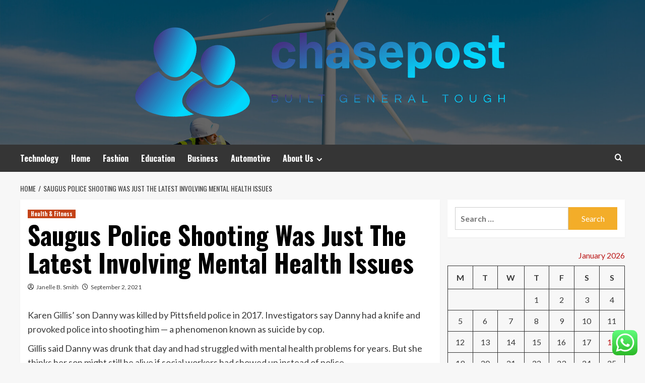

--- FILE ---
content_type: text/html; charset=UTF-8
request_url: https://chasepost.net/saugus-police-shooting-was-just-the-latest-involving-mental-health-issues.html
body_size: 20120
content:
<!doctype html>
<html lang="en-US">
<head>
    <meta charset="UTF-8">
    <meta name="viewport" content="width=device-width, initial-scale=1">
    <link rel="profile" href="https://gmpg.org/xfn/11">

    <title>Saugus Police Shooting Was Just The Latest Involving Mental Health Issues &#8211; chasepost</title>
<meta name='robots' content='max-image-preview:large' />
<link rel='preload' href='https://fonts.googleapis.com/css?family=Source%2BSans%2BPro%3A400%2C700%7CLato%3A400%2C700&#038;subset=latin&#038;display=swap' as='style' onload="this.onload=null;this.rel='stylesheet'" type='text/css' media='all' crossorigin='anonymous'>
<link rel='preconnect' href='https://fonts.googleapis.com' crossorigin='anonymous'>
<link rel='preconnect' href='https://fonts.gstatic.com' crossorigin='anonymous'>
<link rel='dns-prefetch' href='//fonts.googleapis.com' />
<link rel='preconnect' href='https://fonts.googleapis.com' />
<link rel='preconnect' href='https://fonts.gstatic.com' />
<link rel="alternate" type="application/rss+xml" title="chasepost &raquo; Feed" href="https://chasepost.net/feed" />
<link rel="alternate" type="application/rss+xml" title="chasepost &raquo; Comments Feed" href="https://chasepost.net/comments/feed" />
<link rel="alternate" title="oEmbed (JSON)" type="application/json+oembed" href="https://chasepost.net/wp-json/oembed/1.0/embed?url=https%3A%2F%2Fchasepost.net%2Fsaugus-police-shooting-was-just-the-latest-involving-mental-health-issues.html" />
<link rel="alternate" title="oEmbed (XML)" type="text/xml+oembed" href="https://chasepost.net/wp-json/oembed/1.0/embed?url=https%3A%2F%2Fchasepost.net%2Fsaugus-police-shooting-was-just-the-latest-involving-mental-health-issues.html&#038;format=xml" />
<style id='wp-img-auto-sizes-contain-inline-css' type='text/css'>
img:is([sizes=auto i],[sizes^="auto," i]){contain-intrinsic-size:3000px 1500px}
/*# sourceURL=wp-img-auto-sizes-contain-inline-css */
</style>

<link rel='stylesheet' id='ht_ctc_main_css-css' href='https://chasepost.net/wp-content/plugins/click-to-chat-for-whatsapp/new/inc/assets/css/main.css?ver=4.35' type='text/css' media='all' />
<style id='wp-emoji-styles-inline-css' type='text/css'>

	img.wp-smiley, img.emoji {
		display: inline !important;
		border: none !important;
		box-shadow: none !important;
		height: 1em !important;
		width: 1em !important;
		margin: 0 0.07em !important;
		vertical-align: -0.1em !important;
		background: none !important;
		padding: 0 !important;
	}
/*# sourceURL=wp-emoji-styles-inline-css */
</style>
<link rel='stylesheet' id='wp-block-library-css' href='https://chasepost.net/wp-includes/css/dist/block-library/style.min.css?ver=6.9' type='text/css' media='all' />
<style id='global-styles-inline-css' type='text/css'>
:root{--wp--preset--aspect-ratio--square: 1;--wp--preset--aspect-ratio--4-3: 4/3;--wp--preset--aspect-ratio--3-4: 3/4;--wp--preset--aspect-ratio--3-2: 3/2;--wp--preset--aspect-ratio--2-3: 2/3;--wp--preset--aspect-ratio--16-9: 16/9;--wp--preset--aspect-ratio--9-16: 9/16;--wp--preset--color--black: #000000;--wp--preset--color--cyan-bluish-gray: #abb8c3;--wp--preset--color--white: #ffffff;--wp--preset--color--pale-pink: #f78da7;--wp--preset--color--vivid-red: #cf2e2e;--wp--preset--color--luminous-vivid-orange: #ff6900;--wp--preset--color--luminous-vivid-amber: #fcb900;--wp--preset--color--light-green-cyan: #7bdcb5;--wp--preset--color--vivid-green-cyan: #00d084;--wp--preset--color--pale-cyan-blue: #8ed1fc;--wp--preset--color--vivid-cyan-blue: #0693e3;--wp--preset--color--vivid-purple: #9b51e0;--wp--preset--gradient--vivid-cyan-blue-to-vivid-purple: linear-gradient(135deg,rgb(6,147,227) 0%,rgb(155,81,224) 100%);--wp--preset--gradient--light-green-cyan-to-vivid-green-cyan: linear-gradient(135deg,rgb(122,220,180) 0%,rgb(0,208,130) 100%);--wp--preset--gradient--luminous-vivid-amber-to-luminous-vivid-orange: linear-gradient(135deg,rgb(252,185,0) 0%,rgb(255,105,0) 100%);--wp--preset--gradient--luminous-vivid-orange-to-vivid-red: linear-gradient(135deg,rgb(255,105,0) 0%,rgb(207,46,46) 100%);--wp--preset--gradient--very-light-gray-to-cyan-bluish-gray: linear-gradient(135deg,rgb(238,238,238) 0%,rgb(169,184,195) 100%);--wp--preset--gradient--cool-to-warm-spectrum: linear-gradient(135deg,rgb(74,234,220) 0%,rgb(151,120,209) 20%,rgb(207,42,186) 40%,rgb(238,44,130) 60%,rgb(251,105,98) 80%,rgb(254,248,76) 100%);--wp--preset--gradient--blush-light-purple: linear-gradient(135deg,rgb(255,206,236) 0%,rgb(152,150,240) 100%);--wp--preset--gradient--blush-bordeaux: linear-gradient(135deg,rgb(254,205,165) 0%,rgb(254,45,45) 50%,rgb(107,0,62) 100%);--wp--preset--gradient--luminous-dusk: linear-gradient(135deg,rgb(255,203,112) 0%,rgb(199,81,192) 50%,rgb(65,88,208) 100%);--wp--preset--gradient--pale-ocean: linear-gradient(135deg,rgb(255,245,203) 0%,rgb(182,227,212) 50%,rgb(51,167,181) 100%);--wp--preset--gradient--electric-grass: linear-gradient(135deg,rgb(202,248,128) 0%,rgb(113,206,126) 100%);--wp--preset--gradient--midnight: linear-gradient(135deg,rgb(2,3,129) 0%,rgb(40,116,252) 100%);--wp--preset--font-size--small: 13px;--wp--preset--font-size--medium: 20px;--wp--preset--font-size--large: 36px;--wp--preset--font-size--x-large: 42px;--wp--preset--spacing--20: 0.44rem;--wp--preset--spacing--30: 0.67rem;--wp--preset--spacing--40: 1rem;--wp--preset--spacing--50: 1.5rem;--wp--preset--spacing--60: 2.25rem;--wp--preset--spacing--70: 3.38rem;--wp--preset--spacing--80: 5.06rem;--wp--preset--shadow--natural: 6px 6px 9px rgba(0, 0, 0, 0.2);--wp--preset--shadow--deep: 12px 12px 50px rgba(0, 0, 0, 0.4);--wp--preset--shadow--sharp: 6px 6px 0px rgba(0, 0, 0, 0.2);--wp--preset--shadow--outlined: 6px 6px 0px -3px rgb(255, 255, 255), 6px 6px rgb(0, 0, 0);--wp--preset--shadow--crisp: 6px 6px 0px rgb(0, 0, 0);}:root { --wp--style--global--content-size: 800px;--wp--style--global--wide-size: 1200px; }:where(body) { margin: 0; }.wp-site-blocks > .alignleft { float: left; margin-right: 2em; }.wp-site-blocks > .alignright { float: right; margin-left: 2em; }.wp-site-blocks > .aligncenter { justify-content: center; margin-left: auto; margin-right: auto; }:where(.wp-site-blocks) > * { margin-block-start: 24px; margin-block-end: 0; }:where(.wp-site-blocks) > :first-child { margin-block-start: 0; }:where(.wp-site-blocks) > :last-child { margin-block-end: 0; }:root { --wp--style--block-gap: 24px; }:root :where(.is-layout-flow) > :first-child{margin-block-start: 0;}:root :where(.is-layout-flow) > :last-child{margin-block-end: 0;}:root :where(.is-layout-flow) > *{margin-block-start: 24px;margin-block-end: 0;}:root :where(.is-layout-constrained) > :first-child{margin-block-start: 0;}:root :where(.is-layout-constrained) > :last-child{margin-block-end: 0;}:root :where(.is-layout-constrained) > *{margin-block-start: 24px;margin-block-end: 0;}:root :where(.is-layout-flex){gap: 24px;}:root :where(.is-layout-grid){gap: 24px;}.is-layout-flow > .alignleft{float: left;margin-inline-start: 0;margin-inline-end: 2em;}.is-layout-flow > .alignright{float: right;margin-inline-start: 2em;margin-inline-end: 0;}.is-layout-flow > .aligncenter{margin-left: auto !important;margin-right: auto !important;}.is-layout-constrained > .alignleft{float: left;margin-inline-start: 0;margin-inline-end: 2em;}.is-layout-constrained > .alignright{float: right;margin-inline-start: 2em;margin-inline-end: 0;}.is-layout-constrained > .aligncenter{margin-left: auto !important;margin-right: auto !important;}.is-layout-constrained > :where(:not(.alignleft):not(.alignright):not(.alignfull)){max-width: var(--wp--style--global--content-size);margin-left: auto !important;margin-right: auto !important;}.is-layout-constrained > .alignwide{max-width: var(--wp--style--global--wide-size);}body .is-layout-flex{display: flex;}.is-layout-flex{flex-wrap: wrap;align-items: center;}.is-layout-flex > :is(*, div){margin: 0;}body .is-layout-grid{display: grid;}.is-layout-grid > :is(*, div){margin: 0;}body{padding-top: 0px;padding-right: 0px;padding-bottom: 0px;padding-left: 0px;}a:where(:not(.wp-element-button)){text-decoration: none;}:root :where(.wp-element-button, .wp-block-button__link){background-color: #32373c;border-radius: 0;border-width: 0;color: #fff;font-family: inherit;font-size: inherit;font-style: inherit;font-weight: inherit;letter-spacing: inherit;line-height: inherit;padding-top: calc(0.667em + 2px);padding-right: calc(1.333em + 2px);padding-bottom: calc(0.667em + 2px);padding-left: calc(1.333em + 2px);text-decoration: none;text-transform: inherit;}.has-black-color{color: var(--wp--preset--color--black) !important;}.has-cyan-bluish-gray-color{color: var(--wp--preset--color--cyan-bluish-gray) !important;}.has-white-color{color: var(--wp--preset--color--white) !important;}.has-pale-pink-color{color: var(--wp--preset--color--pale-pink) !important;}.has-vivid-red-color{color: var(--wp--preset--color--vivid-red) !important;}.has-luminous-vivid-orange-color{color: var(--wp--preset--color--luminous-vivid-orange) !important;}.has-luminous-vivid-amber-color{color: var(--wp--preset--color--luminous-vivid-amber) !important;}.has-light-green-cyan-color{color: var(--wp--preset--color--light-green-cyan) !important;}.has-vivid-green-cyan-color{color: var(--wp--preset--color--vivid-green-cyan) !important;}.has-pale-cyan-blue-color{color: var(--wp--preset--color--pale-cyan-blue) !important;}.has-vivid-cyan-blue-color{color: var(--wp--preset--color--vivid-cyan-blue) !important;}.has-vivid-purple-color{color: var(--wp--preset--color--vivid-purple) !important;}.has-black-background-color{background-color: var(--wp--preset--color--black) !important;}.has-cyan-bluish-gray-background-color{background-color: var(--wp--preset--color--cyan-bluish-gray) !important;}.has-white-background-color{background-color: var(--wp--preset--color--white) !important;}.has-pale-pink-background-color{background-color: var(--wp--preset--color--pale-pink) !important;}.has-vivid-red-background-color{background-color: var(--wp--preset--color--vivid-red) !important;}.has-luminous-vivid-orange-background-color{background-color: var(--wp--preset--color--luminous-vivid-orange) !important;}.has-luminous-vivid-amber-background-color{background-color: var(--wp--preset--color--luminous-vivid-amber) !important;}.has-light-green-cyan-background-color{background-color: var(--wp--preset--color--light-green-cyan) !important;}.has-vivid-green-cyan-background-color{background-color: var(--wp--preset--color--vivid-green-cyan) !important;}.has-pale-cyan-blue-background-color{background-color: var(--wp--preset--color--pale-cyan-blue) !important;}.has-vivid-cyan-blue-background-color{background-color: var(--wp--preset--color--vivid-cyan-blue) !important;}.has-vivid-purple-background-color{background-color: var(--wp--preset--color--vivid-purple) !important;}.has-black-border-color{border-color: var(--wp--preset--color--black) !important;}.has-cyan-bluish-gray-border-color{border-color: var(--wp--preset--color--cyan-bluish-gray) !important;}.has-white-border-color{border-color: var(--wp--preset--color--white) !important;}.has-pale-pink-border-color{border-color: var(--wp--preset--color--pale-pink) !important;}.has-vivid-red-border-color{border-color: var(--wp--preset--color--vivid-red) !important;}.has-luminous-vivid-orange-border-color{border-color: var(--wp--preset--color--luminous-vivid-orange) !important;}.has-luminous-vivid-amber-border-color{border-color: var(--wp--preset--color--luminous-vivid-amber) !important;}.has-light-green-cyan-border-color{border-color: var(--wp--preset--color--light-green-cyan) !important;}.has-vivid-green-cyan-border-color{border-color: var(--wp--preset--color--vivid-green-cyan) !important;}.has-pale-cyan-blue-border-color{border-color: var(--wp--preset--color--pale-cyan-blue) !important;}.has-vivid-cyan-blue-border-color{border-color: var(--wp--preset--color--vivid-cyan-blue) !important;}.has-vivid-purple-border-color{border-color: var(--wp--preset--color--vivid-purple) !important;}.has-vivid-cyan-blue-to-vivid-purple-gradient-background{background: var(--wp--preset--gradient--vivid-cyan-blue-to-vivid-purple) !important;}.has-light-green-cyan-to-vivid-green-cyan-gradient-background{background: var(--wp--preset--gradient--light-green-cyan-to-vivid-green-cyan) !important;}.has-luminous-vivid-amber-to-luminous-vivid-orange-gradient-background{background: var(--wp--preset--gradient--luminous-vivid-amber-to-luminous-vivid-orange) !important;}.has-luminous-vivid-orange-to-vivid-red-gradient-background{background: var(--wp--preset--gradient--luminous-vivid-orange-to-vivid-red) !important;}.has-very-light-gray-to-cyan-bluish-gray-gradient-background{background: var(--wp--preset--gradient--very-light-gray-to-cyan-bluish-gray) !important;}.has-cool-to-warm-spectrum-gradient-background{background: var(--wp--preset--gradient--cool-to-warm-spectrum) !important;}.has-blush-light-purple-gradient-background{background: var(--wp--preset--gradient--blush-light-purple) !important;}.has-blush-bordeaux-gradient-background{background: var(--wp--preset--gradient--blush-bordeaux) !important;}.has-luminous-dusk-gradient-background{background: var(--wp--preset--gradient--luminous-dusk) !important;}.has-pale-ocean-gradient-background{background: var(--wp--preset--gradient--pale-ocean) !important;}.has-electric-grass-gradient-background{background: var(--wp--preset--gradient--electric-grass) !important;}.has-midnight-gradient-background{background: var(--wp--preset--gradient--midnight) !important;}.has-small-font-size{font-size: var(--wp--preset--font-size--small) !important;}.has-medium-font-size{font-size: var(--wp--preset--font-size--medium) !important;}.has-large-font-size{font-size: var(--wp--preset--font-size--large) !important;}.has-x-large-font-size{font-size: var(--wp--preset--font-size--x-large) !important;}
/*# sourceURL=global-styles-inline-css */
</style>

<link rel='stylesheet' id='contact-form-7-css' href='https://chasepost.net/wp-content/plugins/contact-form-7/includes/css/styles.css?ver=6.1.4' type='text/css' media='all' />
<style id='contact-form-7-inline-css' type='text/css'>
.wpcf7 .wpcf7-recaptcha iframe {margin-bottom: 0;}.wpcf7 .wpcf7-recaptcha[data-align="center"] > div {margin: 0 auto;}.wpcf7 .wpcf7-recaptcha[data-align="right"] > div {margin: 0 0 0 auto;}
/*# sourceURL=contact-form-7-inline-css */
</style>
<link rel='stylesheet' id='ez-toc-css' href='https://chasepost.net/wp-content/plugins/easy-table-of-contents/assets/css/screen.min.css?ver=2.0.80' type='text/css' media='all' />
<style id='ez-toc-inline-css' type='text/css'>
div#ez-toc-container .ez-toc-title {font-size: 120%;}div#ez-toc-container .ez-toc-title {font-weight: 500;}div#ez-toc-container ul li , div#ez-toc-container ul li a {font-size: 95%;}div#ez-toc-container ul li , div#ez-toc-container ul li a {font-weight: 500;}div#ez-toc-container nav ul ul li {font-size: 90%;}.ez-toc-box-title {font-weight: bold; margin-bottom: 10px; text-align: center; text-transform: uppercase; letter-spacing: 1px; color: #666; padding-bottom: 5px;position:absolute;top:-4%;left:5%;background-color: inherit;transition: top 0.3s ease;}.ez-toc-box-title.toc-closed {top:-25%;}
.ez-toc-container-direction {direction: ltr;}.ez-toc-counter ul{counter-reset: item ;}.ez-toc-counter nav ul li a::before {content: counters(item, '.', decimal) '. ';display: inline-block;counter-increment: item;flex-grow: 0;flex-shrink: 0;margin-right: .2em; float: left; }.ez-toc-widget-direction {direction: ltr;}.ez-toc-widget-container ul{counter-reset: item ;}.ez-toc-widget-container nav ul li a::before {content: counters(item, '.', decimal) '. ';display: inline-block;counter-increment: item;flex-grow: 0;flex-shrink: 0;margin-right: .2em; float: left; }
/*# sourceURL=ez-toc-inline-css */
</style>
<link rel='stylesheet' id='hardnews-google-fonts-css' href='https://fonts.googleapis.com/css?family=Oswald:300,400,700' type='text/css' media='all' />
<link rel='stylesheet' id='bootstrap-css' href='https://chasepost.net/wp-content/themes/covernews/assets/bootstrap/css/bootstrap.min.css?ver=6.9' type='text/css' media='all' />
<link rel='stylesheet' id='covernews-style-css' href='https://chasepost.net/wp-content/themes/covernews/style.min.css?ver=2.0.3' type='text/css' media='all' />
<link rel='stylesheet' id='hardnews-css' href='https://chasepost.net/wp-content/themes/hardnews/style.css?ver=2.0.3' type='text/css' media='all' />
<link rel='stylesheet' id='covernews-google-fonts-css' href='https://fonts.googleapis.com/css?family=Source%2BSans%2BPro%3A400%2C700%7CLato%3A400%2C700&#038;subset=latin&#038;display=swap' type='text/css' media='all' />
<link rel='stylesheet' id='covernews-icons-css' href='https://chasepost.net/wp-content/themes/covernews/assets/icons/style.css?ver=6.9' type='text/css' media='all' />
<script type="text/javascript" src="https://chasepost.net/wp-includes/js/jquery/jquery.min.js?ver=3.7.1" id="jquery-core-js"></script>
<script type="text/javascript" src="https://chasepost.net/wp-includes/js/jquery/jquery-migrate.min.js?ver=3.4.1" id="jquery-migrate-js"></script>
<link rel="https://api.w.org/" href="https://chasepost.net/wp-json/" /><link rel="alternate" title="JSON" type="application/json" href="https://chasepost.net/wp-json/wp/v2/posts/5771" /><link rel="EditURI" type="application/rsd+xml" title="RSD" href="https://chasepost.net/xmlrpc.php?rsd" />
<meta name="generator" content="WordPress 6.9" />
<link rel="canonical" href="https://chasepost.net/saugus-police-shooting-was-just-the-latest-involving-mental-health-issues.html" />
<link rel='shortlink' href='https://chasepost.net/?p=5771' />
<!-- FIFU:meta:begin:image -->
<meta property="og:image" content="http://d279m997dpfwgl.cloudfront.net/wp/2021/08/saugus7-1000x667.jpg" />
<!-- FIFU:meta:end:image --><!-- FIFU:meta:begin:twitter -->
<meta name="twitter:card" content="summary_large_image" />
<meta name="twitter:title" content="Saugus Police Shooting Was Just The Latest Involving Mental Health Issues" />
<meta name="twitter:description" content="" />
<meta name="twitter:image" content="http://d279m997dpfwgl.cloudfront.net/wp/2021/08/saugus7-1000x667.jpg" />
<!-- FIFU:meta:end:twitter --><!-- HFCM by 99 Robots - Snippet # 7: Google Console -->
<meta name="google-site-verification" content="1tVB3fwQGD4-5CjopyTUhX9jW63oGfX3NhjN53yL7tg" />
<!-- /end HFCM by 99 Robots -->
<link rel="preload" href="https://chasepost.net/wp-content/uploads/2025/09/cropped-header-AG-2025.jpg" as="image">        <style type="text/css">
                        .site-title,
            .site-description {
                position: absolute;
                clip: rect(1px, 1px, 1px, 1px);
                display: none;
            }

                    .elementor-template-full-width .elementor-section.elementor-section-full_width > .elementor-container,
        .elementor-template-full-width .elementor-section.elementor-section-boxed > .elementor-container{
            max-width: 1200px;
        }
        @media (min-width: 1600px){
            .elementor-template-full-width .elementor-section.elementor-section-full_width > .elementor-container,
            .elementor-template-full-width .elementor-section.elementor-section-boxed > .elementor-container{
                max-width: 1600px;
            }
        }
        
        .align-content-left .elementor-section-stretched,
        .align-content-right .elementor-section-stretched {
            max-width: 100%;
            left: 0 !important;
        }


        </style>
        <link rel="icon" href="https://chasepost.net/wp-content/uploads/2025/06/cropped-cover-scaled-1-32x32.png" sizes="32x32" />
<link rel="icon" href="https://chasepost.net/wp-content/uploads/2025/06/cropped-cover-scaled-1-192x192.png" sizes="192x192" />
<link rel="apple-touch-icon" href="https://chasepost.net/wp-content/uploads/2025/06/cropped-cover-scaled-1-180x180.png" />
<meta name="msapplication-TileImage" content="https://chasepost.net/wp-content/uploads/2025/06/cropped-cover-scaled-1-270x270.png" />

<!-- FIFU:jsonld:begin -->
<script type="application/ld+json">{"@context":"https://schema.org","@type":"BlogPosting","headline":"Saugus Police Shooting Was Just The Latest Involving Mental Health Issues","url":"https://chasepost.net/saugus-police-shooting-was-just-the-latest-involving-mental-health-issues.html","mainEntityOfPage":"https://chasepost.net/saugus-police-shooting-was-just-the-latest-involving-mental-health-issues.html","image":[{"@type":"ImageObject","url":"http://d279m997dpfwgl.cloudfront.net/wp/2021/08/saugus7-1000x667.jpg"},{"@type":"ImageObject","url":"http://d279m997dpfwgl.cloudfront.net/wp/2021/08/saugus7-1000x667.jpg"}],"datePublished":"2021-09-02T14:59:48+00:00","dateModified":"2021-09-02T14:59:48+00:00","author":{"@type":"Person","name":"Janelle B. Smith","url":"https://chasepost.net/author/janelle-b-smith"}}</script>
<!-- FIFU:jsonld:end -->
<link rel="preload" as="image" href="https://img.freepik.com/free-photo/close-up-hands-sewing-with-machine_23-2148754138.jpg?semt=ais_hybrid&#038;w=740&#038;q=80"><link rel="preload" as="image" href="https://images.squarespace-cdn.com/content/v1/60d22cb1484da106bafa0fea/a0b89083-c69d-40d3-ae3a-7db925e1a0b7/AIA_revit_academy_event_photo.jpg"><link rel="preload" as="image" href="https://chasepost.net/wp-content/uploads/2025/09/Discover-Dive-Bomb-Industries-Where-Quality-Meets-Performance-in-Outdoor-Gear.jpg"><link rel="preload" as="image" href="https://lh7-rt.googleusercontent.com/docsz/AD_4nXfVWw2pK3ggNpaRonSGv3sr12tK_iqrRze7e7Wqojvy6OfRYmu9QIvK0cpPI6_be79c_NWwxClH4tMWC6LKd2ZR1VZ5qLnXhtDRFeTYRbuOtO5ARY9sxnDmEk7y1tfQB6pSqLK3rjygMr4ZBpsJ9A?key=7IMUtxxpHKLnBJdk2-y18A"><link rel="preload" as="image" href="https://cdn.thewirecutter.com/wp-content/media/2025/05/BEST-FACIAL-CLEANSERS-2048px-7426-2x1-1.jpg?width=2048&#038;quality=75&#038;crop=2:1&#038;auto=webp"></head>






<body class="wp-singular post-template-default single single-post postid-5771 single-format-standard wp-custom-logo wp-embed-responsive wp-theme-covernews wp-child-theme-hardnews default-content-layout archive-layout-grid scrollup-sticky-header aft-sticky-header aft-sticky-sidebar default aft-container-default aft-main-banner-slider-editors-picks-trending single-content-mode-default header-image-default align-content-left aft-and">


<div id="page" class="site">
    <a class="skip-link screen-reader-text" href="#content">Skip to content</a>

<div class="header-layout-3">
<header id="masthead" class="site-header">
        <div class="masthead-banner data-bg" data-background="https://chasepost.net/wp-content/uploads/2025/09/cropped-header-AG-2025.jpg">
        <div class="container">
            <div class="row">
                <div class="col-md-12">
                    <div class="site-branding">
                        <a href="https://chasepost.net/" class="custom-logo-link" rel="home"><img width="748" height="196" src="https://chasepost.net/wp-content/uploads/2025/06/cropped-default.png" class="custom-logo" alt="chasepost" decoding="async" fetchpriority="high" srcset="https://chasepost.net/wp-content/uploads/2025/06/cropped-default.png 748w, https://chasepost.net/wp-content/uploads/2025/06/cropped-default-300x79.png 300w" sizes="(max-width: 748px) 100vw, 748px" loading="lazy" /></a>                            <p class="site-title font-family-1">
                                <a href="https://chasepost.net/"
                                   rel="home">chasepost</a>
                            </p>
                        
                                                    <p class="site-description">Built General Tough</p>
                                            </div>
                </div>
                <div class="col-md-12">
                                    </div>
            </div>
        </div>
    </div>
    <nav id="site-navigation" class="main-navigation">
        <div class="container">
            <div class="row">
                <div class="kol-12">
                    <div class="navigation-container">



                        <span class="toggle-menu" aria-controls="primary-menu" aria-expanded="false">
                                <span class="screen-reader-text">Primary Menu</span>
                                 <i class="ham"></i>
                        </span>
                        <span class="af-mobile-site-title-wrap">
                            <a href="https://chasepost.net/" class="custom-logo-link" rel="home"><img width="748" height="196" src="https://chasepost.net/wp-content/uploads/2025/06/cropped-default.png" class="custom-logo" alt="chasepost" decoding="async" srcset="https://chasepost.net/wp-content/uploads/2025/06/cropped-default.png 748w, https://chasepost.net/wp-content/uploads/2025/06/cropped-default-300x79.png 300w" sizes="(max-width: 748px) 100vw, 748px" loading="lazy" /></a>                            <p class="site-title font-family-1">
                                <a href="https://chasepost.net/"
                                   rel="home">chasepost</a>
                            </p>
                        </span>
                        <div class="menu main-menu"><ul id="primary-menu" class="menu"><li id="menu-item-7753" class="menu-item menu-item-type-taxonomy menu-item-object-category menu-item-7753"><a href="https://chasepost.net/category/computer-technology">Technology</a></li>
<li id="menu-item-7758" class="menu-item menu-item-type-taxonomy menu-item-object-category menu-item-7758"><a href="https://chasepost.net/category/home-improvement">Home</a></li>
<li id="menu-item-7754" class="menu-item menu-item-type-taxonomy menu-item-object-category menu-item-7754"><a href="https://chasepost.net/category/fashion-shopping">Fashion</a></li>
<li id="menu-item-7761" class="menu-item menu-item-type-taxonomy menu-item-object-category menu-item-7761"><a href="https://chasepost.net/category/science-education">Education</a></li>
<li id="menu-item-7751" class="menu-item menu-item-type-taxonomy menu-item-object-category menu-item-7751"><a href="https://chasepost.net/category/business-finance">Business</a></li>
<li id="menu-item-7752" class="menu-item menu-item-type-taxonomy menu-item-object-category menu-item-7752"><a href="https://chasepost.net/category/car-automotive">Automotive</a></li>
<li id="menu-item-7763" class="menu-item menu-item-type-post_type menu-item-object-page menu-item-has-children menu-item-7763"><a href="https://chasepost.net/about-us">About Us</a>
<ul class="sub-menu">
	<li id="menu-item-7764" class="menu-item menu-item-type-post_type menu-item-object-page menu-item-7764"><a href="https://chasepost.net/advertise-here">Advertise Here</a></li>
	<li id="menu-item-7765" class="menu-item menu-item-type-post_type menu-item-object-page menu-item-7765"><a href="https://chasepost.net/contact-us">Contact Us</a></li>
	<li id="menu-item-7766" class="menu-item menu-item-type-post_type menu-item-object-page menu-item-7766"><a href="https://chasepost.net/privacy-policy">Privacy Policy</a></li>
	<li id="menu-item-7767" class="menu-item menu-item-type-post_type menu-item-object-page menu-item-7767"><a href="https://chasepost.net/sitemap">Sitemap</a></li>
</ul>
</li>
</ul></div>
                        <div class="cart-search">

                            <div class="af-search-wrap">
                                <div class="search-overlay">
                                    <a href="#" title="Search" class="search-icon">
                                        <i class="fa fa-search"></i>
                                    </a>
                                    <div class="af-search-form">
                                        <form role="search" method="get" class="search-form" action="https://chasepost.net/">
				<label>
					<span class="screen-reader-text">Search for:</span>
					<input type="search" class="search-field" placeholder="Search &hellip;" value="" name="s" />
				</label>
				<input type="submit" class="search-submit" value="Search" />
			</form>                                    </div>
                                </div>
                            </div>
                        </div>


                    </div>
                </div>
            </div>
        </div>
    </nav>
</header>


</div>



    <div id="content" class="container">
    <div class="em-breadcrumbs font-family-1 covernews-breadcrumbs">
      <div class="row">
        <div role="navigation" aria-label="Breadcrumbs" class="breadcrumb-trail breadcrumbs" itemprop="breadcrumb"><ul class="trail-items" itemscope itemtype="http://schema.org/BreadcrumbList"><meta name="numberOfItems" content="2" /><meta name="itemListOrder" content="Ascending" /><li itemprop="itemListElement" itemscope itemtype="http://schema.org/ListItem" class="trail-item trail-begin"><a href="https://chasepost.net" rel="home" itemprop="item"><span itemprop="name">Home</span></a><meta itemprop="position" content="1" /></li><li itemprop="itemListElement" itemscope itemtype="http://schema.org/ListItem" class="trail-item trail-end"><a href="https://chasepost.net/saugus-police-shooting-was-just-the-latest-involving-mental-health-issues.html" itemprop="item"><span itemprop="name">Saugus Police Shooting Was Just The Latest Involving Mental Health Issues</span></a><meta itemprop="position" content="2" /></li></ul></div>      </div>
    </div>
        <div class="section-block-upper row">
                <div id="primary" class="content-area">
                    <main id="main" class="site-main">

                                                    <article id="post-5771" class="af-single-article post-5771 post type-post status-publish format-standard has-post-thumbnail hentry category-health-fitness tag-health tag-involving tag-issues tag-latest tag-mental tag-police tag-saugus tag-shooting">
                                <div class="entry-content-wrap">
                                    <header class="entry-header">

    <div class="header-details-wrapper">
        <div class="entry-header-details">
                            <div class="figure-categories figure-categories-bg">
                                        <ul class="cat-links"><li class="meta-category">
                             <a class="covernews-categories category-color-1"
                            href="https://chasepost.net/category/health-fitness" 
                            aria-label="View all posts in Health &amp; Fitness"> 
                                 Health &amp; Fitness
                             </a>
                        </li></ul>                </div>
                        <h1 class="entry-title">Saugus Police Shooting Was Just The Latest Involving Mental Health Issues</h1>
            
                
    <span class="author-links">

      
        <span class="item-metadata posts-author">
          <i class="far fa-user-circle"></i>
                          <a href="https://chasepost.net/author/janelle-b-smith">
                    Janelle B. Smith                </a>
               </span>
                    <span class="item-metadata posts-date">
          <i class="far fa-clock"></i>
          <a href="https://chasepost.net/2021/09">
            September 2, 2021          </a>
        </span>
                </span>
                

                    </div>
    </div>

        <div class="aft-post-thumbnail-wrapper">    
                    <div class="post-thumbnail full-width-image">
                                    </div>
            
                </div>
    </header><!-- .entry-header -->                                    

    <div class="entry-content">
        <div id="">
<p class="" data-reactid="260">Karen Gillis’ son Danny was killed by Pittsfield police in 2017. Investigators say Danny had a knife and <a rel="nofollow noopener" target="_blank" href="https://www.berkshireeagle.com/archives/fatal-police-shooting-likely-suicide-by-cop-probe-finds/article_4c81ca1b-a2f5-5627-b799-58bfbd482f7b.html">provoked police</a> into shooting him⁠ — a phenomenon known as suicide by cop.</p>
<p class="" data-reactid="261">Gillis said Danny was drunk that day and had struggled with mental health problems for years. But she thinks her son might still be alive if social workers had showed up instead of police.</p>
<p class="indent-medium" data-reactid="262">&#8220;Call in the crisis team before the cops,&#8221; she said. &#8220;Have someone talk to you before a cop comes in. Because in my opinion, they automatically got their hands on that gun.&#8221;</p>
<p class="" data-reactid="263">More than 1,400 people with a mental health condition have been killed in a police shooting across the country since 2015, according to the <a rel="nofollow noopener" target="_blank" href="https://www.washingtonpost.com/graphics/investigations/police-shootings-database/">Washington Post</a>, which has compiled a database of police shootings. That&#8217;s despite efforts by police departments across the country to better deal with mental health calls.</p>
<p class="" data-reactid="264">In Massachusetts, Stephanie Gerardi is the latest victim. Saugus police shot and killed the 38-year-old mother a week ago, after her family called for help because she was suffering a mental health crisis.</p>
<p class="" data-reactid="265">Timothy Burton, a former police chief who now works for the National Alliance on Mental Illness in Massachusetts, said there will always be situations that end tragically.</p>
<p class="indent-medium" data-reactid="266">&#8220;Certainly we could do a better job at preparing for the response to these scenes so that we enhance the chances of an outcome being peaceful and no one be hurt,&#8221; he said.</p>
<p class="" data-reactid="267">Many departments are trying to make changes. Police chiefs have put most of their efforts into better training, so officers can learn to spot signs of mental illness and try to calm someone down before the situation becomes violent. Last year alone, 125 communities in Massachusetts trained officers in crisis intervention and mental health.</p>
<p class="" data-reactid="268">And dozens of departments have also hired social workers to respond to calls with police or follow up afterward to make sure people get treatment. That includes Pittsfield, where Gillis died.</p>
<p class="indent-medium" data-reactid="269">&#8220;That&#8217;s growing every day because the awareness of the effectiveness of these models is becoming known,&#8221; Burton said.</p>
<p class="" data-reactid="270">Advocates have also proposed legislation to revamp the way 911 calls are handled statewide to send more mental health clinicians along with police and fire response.</p>
<p class="" data-reactid="271">The Boston Police Department recently <a rel="nofollow noopener" target="_blank" href="https://www.bostonglobe.com/2021/07/20/metro/boston-police-emphasize-de-escalation-disengagement-mental-health-calls/">changed its policy</a> for handling situations with people in crisis to emphasize de-escalation. And Boston acting Mayor Kim Janey just announced a pilot program to send paramedics and mental health workers to some calls instead of police</p>
<p class="indent-medium" data-reactid="272">&#8220;These investments will help connect residents and their families with the care they need,&#8221; she said at a press conference announcing the pilot. &#8220;They will also help us send officers to where they are needed most.&#8221;</p>
<p class="" data-reactid="273">But even when mental health workers are present, things can still end badly. Michael Conlon, 28, was killed by Newton police in January after police say he threatened a store owner with a knife and then tried to attack officers.</p>
<p class="" data-reactid="274">A mental health clinician was on scene, but never made it to Conlon because police said it was too dangerous.</p>
<p class="" data-reactid="275">Some mental health workers say more needs to be done to help people before the situation becomes so desperate that police must be brought in. By the time someone calls 911, it might be too late.</p>
<p class="indent-medium" data-reactid="276">&#8220;It&#8217;s frustrating for me because the police are like the service provider of last resort,&#8221; said Annabel Lane, a social worker embedded with the Brookline police. &#8220;Whether it&#8217;s me or a police officer, there&#8217;s only so much that you can do in the one moment of crisis. You&#8217;re not going to resolve all of the complicated underlying issues that led to that crisis.&#8221;</p>
</div>
<div id="">
<p class="" data-reactid="286">Police commanders, like Brookline police Deputy Superintendent Jennifer Paster, said they wish they didn’t get these kinds of calls. But Pastor said crisis training can help.</p>
<p class="" data-reactid="287">She recalled a situation last year, when a pregnant woman with a knife called 911 to say she wanted to end her life.</p>
<p class="indent-medium" data-reactid="288">&#8220;Our officer recognized the name right away, responded across town and was able to get her to put the knife down and to go to an emergency room,&#8221; she said.</p>
<p class="" data-reactid="289">Ultimately, Paster said people like that woman need better long term care.</p>
<p class="indent-medium" data-reactid="290">&#8220;I hope that social workers and mental health providers can put us out of business,&#8221; she said. &#8220;Because it&#8217;s just such heartbreaking work to see somebody in crisis. Nobody wants to see us.&#8221;</p>
<p class="" data-reactid="291">Until that problem gets solved, police will keep getting these calls. And all too often, some will end in another deadly shooting.</p>
</div>
                    <div class="post-item-metadata entry-meta">
                            </div>
               
        
	<nav class="navigation post-navigation" aria-label="Post navigation">
		<h2 class="screen-reader-text">Post navigation</h2>
		<div class="nav-links"><div class="nav-previous"><a href="https://chasepost.net/cashing-in-on-home-improvements-news-sports-jobs.html" rel="prev">Previous: <span class="em-post-navigation nav-title">Cashing in on home improvements | News, Sports, Jobs</span></a></div><div class="nav-next"><a href="https://chasepost.net/aggarwal-farm-to-computer-what-cornell-computer-science-can-do-for-ithaca-agriculture.html" rel="next">Next: <span class="em-post-navigation nav-title">AGGARWAL | Farm to Computer: What Cornell Computer Science Can Do for Ithaca Agriculture</span></a></div></div>
	</nav>            </div><!-- .entry-content -->


                                </div>
                                
<div class="promotionspace enable-promotionspace">
  <div class="em-reated-posts  col-ten">
    <div class="row">
                <h3 class="related-title">
            More Stories          </h3>
                <div class="row">
                      <div class="col-sm-4 latest-posts-grid" data-mh="latest-posts-grid">
              <div class="spotlight-post">
                <figure class="categorised-article inside-img">
                  <div class="categorised-article-wrapper">
                    <div class="data-bg-hover data-bg-categorised read-bg-img">
                      <a href="https://chasepost.net/how-can-i-get-better-at-using-google-search-search-engines.html"
                        aria-label="How can I get better at using Google search? | Search engines">
                                              </a>
                    </div>
                  </div>
                                    <div class="figure-categories figure-categories-bg">

                    <ul class="cat-links"><li class="meta-category">
                             <a class="covernews-categories category-color-1"
                            href="https://chasepost.net/category/health-fitness" 
                            aria-label="View all posts in Health &amp; Fitness"> 
                                 Health &amp; Fitness
                             </a>
                        </li></ul>                  </div>
                </figure>

                <figcaption>

                  <h3 class="article-title article-title-1">
                    <a href="https://chasepost.net/how-can-i-get-better-at-using-google-search-search-engines.html">
                      How can I get better at using Google search? | Search engines                    </a>
                  </h3>
                  <div class="grid-item-metadata">
                    
    <span class="author-links">

      
        <span class="item-metadata posts-author">
          <i class="far fa-user-circle"></i>
                          <a href="https://chasepost.net/author/janelle-b-smith">
                    Janelle B. Smith                </a>
               </span>
                    <span class="item-metadata posts-date">
          <i class="far fa-clock"></i>
          <a href="https://chasepost.net/2022/05">
            May 22, 2022          </a>
        </span>
                </span>
                  </div>
                </figcaption>
              </div>
            </div>
                      <div class="col-sm-4 latest-posts-grid" data-mh="latest-posts-grid">
              <div class="spotlight-post">
                <figure class="categorised-article inside-img">
                  <div class="categorised-article-wrapper">
                    <div class="data-bg-hover data-bg-categorised read-bg-img">
                      <a href="https://chasepost.net/2022-search-advertising-benchmarks-by-industry-new.html"
                        aria-label="2022 Search Advertising Benchmarks by Industry (New!)">
                                              </a>
                    </div>
                  </div>
                                    <div class="figure-categories figure-categories-bg">

                    <ul class="cat-links"><li class="meta-category">
                             <a class="covernews-categories category-color-1"
                            href="https://chasepost.net/category/health-fitness" 
                            aria-label="View all posts in Health &amp; Fitness"> 
                                 Health &amp; Fitness
                             </a>
                        </li></ul>                  </div>
                </figure>

                <figcaption>

                  <h3 class="article-title article-title-1">
                    <a href="https://chasepost.net/2022-search-advertising-benchmarks-by-industry-new.html">
                      2022 Search Advertising Benchmarks by Industry (New!)                    </a>
                  </h3>
                  <div class="grid-item-metadata">
                    
    <span class="author-links">

      
        <span class="item-metadata posts-author">
          <i class="far fa-user-circle"></i>
                          <a href="https://chasepost.net/author/janelle-b-smith">
                    Janelle B. Smith                </a>
               </span>
                    <span class="item-metadata posts-date">
          <i class="far fa-clock"></i>
          <a href="https://chasepost.net/2022/05">
            May 20, 2022          </a>
        </span>
                </span>
                  </div>
                </figcaption>
              </div>
            </div>
                      <div class="col-sm-4 latest-posts-grid" data-mh="latest-posts-grid">
              <div class="spotlight-post">
                <figure class="categorised-article inside-img">
                  <div class="categorised-article-wrapper">
                    <div class="data-bg-hover data-bg-categorised read-bg-img">
                      <a href="https://chasepost.net/watch-webcams-in-texas-louisiana-offer-views-of-laura.html"
                        aria-label="WATCH: Webcams in Texas, Louisiana offer views of Laura">
                                              </a>
                    </div>
                  </div>
                                    <div class="figure-categories figure-categories-bg">

                    <ul class="cat-links"><li class="meta-category">
                             <a class="covernews-categories category-color-1"
                            href="https://chasepost.net/category/health-fitness" 
                            aria-label="View all posts in Health &amp; Fitness"> 
                                 Health &amp; Fitness
                             </a>
                        </li></ul>                  </div>
                </figure>

                <figcaption>

                  <h3 class="article-title article-title-1">
                    <a href="https://chasepost.net/watch-webcams-in-texas-louisiana-offer-views-of-laura.html">
                      WATCH: Webcams in Texas, Louisiana offer views of Laura                    </a>
                  </h3>
                  <div class="grid-item-metadata">
                    
    <span class="author-links">

      
        <span class="item-metadata posts-author">
          <i class="far fa-user-circle"></i>
                          <a href="https://chasepost.net/author/janelle-b-smith">
                    Janelle B. Smith                </a>
               </span>
                    <span class="item-metadata posts-date">
          <i class="far fa-clock"></i>
          <a href="https://chasepost.net/2022/05">
            May 8, 2022          </a>
        </span>
                </span>
                  </div>
                </figcaption>
              </div>
            </div>
                  </div>
      
    </div>
  </div>
</div>
                                                            </article>
                        
                    </main><!-- #main -->
                </div><!-- #primary -->
                                <aside id="secondary" class="widget-area sidebar-sticky-top">
	<div id="search-3" class="widget covernews-widget widget_search"><form role="search" method="get" class="search-form" action="https://chasepost.net/">
				<label>
					<span class="screen-reader-text">Search for:</span>
					<input type="search" class="search-field" placeholder="Search &hellip;" value="" name="s" />
				</label>
				<input type="submit" class="search-submit" value="Search" />
			</form></div><div id="calendar-3" class="widget covernews-widget widget_calendar"><div id="calendar_wrap" class="calendar_wrap"><table id="wp-calendar" class="wp-calendar-table">
	<caption>January 2026</caption>
	<thead>
	<tr>
		<th scope="col" aria-label="Monday">M</th>
		<th scope="col" aria-label="Tuesday">T</th>
		<th scope="col" aria-label="Wednesday">W</th>
		<th scope="col" aria-label="Thursday">T</th>
		<th scope="col" aria-label="Friday">F</th>
		<th scope="col" aria-label="Saturday">S</th>
		<th scope="col" aria-label="Sunday">S</th>
	</tr>
	</thead>
	<tbody>
	<tr>
		<td colspan="3" class="pad">&nbsp;</td><td>1</td><td>2</td><td>3</td><td>4</td>
	</tr>
	<tr>
		<td>5</td><td>6</td><td>7</td><td>8</td><td>9</td><td>10</td><td>11</td>
	</tr>
	<tr>
		<td>12</td><td>13</td><td>14</td><td>15</td><td>16</td><td>17</td><td id="today">18</td>
	</tr>
	<tr>
		<td>19</td><td>20</td><td>21</td><td>22</td><td>23</td><td>24</td><td>25</td>
	</tr>
	<tr>
		<td>26</td><td>27</td><td>28</td><td>29</td><td>30</td><td>31</td>
		<td class="pad" colspan="1">&nbsp;</td>
	</tr>
	</tbody>
	</table><nav aria-label="Previous and next months" class="wp-calendar-nav">
		<span class="wp-calendar-nav-prev"><a href="https://chasepost.net/2025/10">&laquo; Oct</a></span>
		<span class="pad">&nbsp;</span>
		<span class="wp-calendar-nav-next">&nbsp;</span>
	</nav></div></div><div id="archives-3" class="widget covernews-widget widget_archive"><h2 class="widget-title widget-title-1"><span>Archives</span></h2>
			<ul>
					<li><a href='https://chasepost.net/2025/10'>October 2025</a></li>
	<li><a href='https://chasepost.net/2025/09'>September 2025</a></li>
	<li><a href='https://chasepost.net/2025/08'>August 2025</a></li>
	<li><a href='https://chasepost.net/2025/06'>June 2025</a></li>
	<li><a href='https://chasepost.net/2025/04'>April 2025</a></li>
	<li><a href='https://chasepost.net/2025/02'>February 2025</a></li>
	<li><a href='https://chasepost.net/2024/11'>November 2024</a></li>
	<li><a href='https://chasepost.net/2024/10'>October 2024</a></li>
	<li><a href='https://chasepost.net/2024/09'>September 2024</a></li>
	<li><a href='https://chasepost.net/2024/08'>August 2024</a></li>
	<li><a href='https://chasepost.net/2024/07'>July 2024</a></li>
	<li><a href='https://chasepost.net/2024/06'>June 2024</a></li>
	<li><a href='https://chasepost.net/2024/05'>May 2024</a></li>
	<li><a href='https://chasepost.net/2024/04'>April 2024</a></li>
	<li><a href='https://chasepost.net/2024/03'>March 2024</a></li>
	<li><a href='https://chasepost.net/2024/02'>February 2024</a></li>
	<li><a href='https://chasepost.net/2024/01'>January 2024</a></li>
	<li><a href='https://chasepost.net/2023/12'>December 2023</a></li>
	<li><a href='https://chasepost.net/2023/11'>November 2023</a></li>
	<li><a href='https://chasepost.net/2023/10'>October 2023</a></li>
	<li><a href='https://chasepost.net/2023/09'>September 2023</a></li>
	<li><a href='https://chasepost.net/2023/08'>August 2023</a></li>
	<li><a href='https://chasepost.net/2023/07'>July 2023</a></li>
	<li><a href='https://chasepost.net/2023/06'>June 2023</a></li>
	<li><a href='https://chasepost.net/2023/05'>May 2023</a></li>
	<li><a href='https://chasepost.net/2023/04'>April 2023</a></li>
	<li><a href='https://chasepost.net/2023/03'>March 2023</a></li>
	<li><a href='https://chasepost.net/2023/02'>February 2023</a></li>
	<li><a href='https://chasepost.net/2023/01'>January 2023</a></li>
	<li><a href='https://chasepost.net/2022/12'>December 2022</a></li>
	<li><a href='https://chasepost.net/2022/11'>November 2022</a></li>
	<li><a href='https://chasepost.net/2022/10'>October 2022</a></li>
	<li><a href='https://chasepost.net/2022/09'>September 2022</a></li>
	<li><a href='https://chasepost.net/2022/08'>August 2022</a></li>
	<li><a href='https://chasepost.net/2022/07'>July 2022</a></li>
	<li><a href='https://chasepost.net/2022/06'>June 2022</a></li>
	<li><a href='https://chasepost.net/2022/05'>May 2022</a></li>
	<li><a href='https://chasepost.net/2022/04'>April 2022</a></li>
	<li><a href='https://chasepost.net/2022/03'>March 2022</a></li>
	<li><a href='https://chasepost.net/2022/02'>February 2022</a></li>
	<li><a href='https://chasepost.net/2022/01'>January 2022</a></li>
	<li><a href='https://chasepost.net/2021/12'>December 2021</a></li>
	<li><a href='https://chasepost.net/2021/10'>October 2021</a></li>
	<li><a href='https://chasepost.net/2021/09'>September 2021</a></li>
	<li><a href='https://chasepost.net/2021/08'>August 2021</a></li>
	<li><a href='https://chasepost.net/2021/07'>July 2021</a></li>
	<li><a href='https://chasepost.net/2021/06'>June 2021</a></li>
	<li><a href='https://chasepost.net/2021/05'>May 2021</a></li>
	<li><a href='https://chasepost.net/2021/04'>April 2021</a></li>
	<li><a href='https://chasepost.net/2021/03'>March 2021</a></li>
	<li><a href='https://chasepost.net/2021/02'>February 2021</a></li>
	<li><a href='https://chasepost.net/2021/01'>January 2021</a></li>
	<li><a href='https://chasepost.net/2020/12'>December 2020</a></li>
	<li><a href='https://chasepost.net/2020/11'>November 2020</a></li>
	<li><a href='https://chasepost.net/2020/10'>October 2020</a></li>
	<li><a href='https://chasepost.net/2020/09'>September 2020</a></li>
	<li><a href='https://chasepost.net/2020/08'>August 2020</a></li>
	<li><a href='https://chasepost.net/2018/11'>November 2018</a></li>
	<li><a href='https://chasepost.net/2018/10'>October 2018</a></li>
	<li><a href='https://chasepost.net/2016/12'>December 2016</a></li>
			</ul>

			</div><div id="categories-2" class="widget covernews-widget widget_categories"><h2 class="widget-title widget-title-1"><span>Categories</span></h2>
			<ul>
					<li class="cat-item cat-item-8066"><a href="https://chasepost.net/category/beauty">Beauty</a>
</li>
	<li class="cat-item cat-item-2"><a href="https://chasepost.net/category/business-finance">Business &amp; Finance</a>
</li>
	<li class="cat-item cat-item-9"><a href="https://chasepost.net/category/car-automotive">Car &amp; Automotive</a>
</li>
	<li class="cat-item cat-item-17"><a href="https://chasepost.net/category/computer-technology">Computer &amp; Technology</a>
</li>
	<li class="cat-item cat-item-1"><a href="https://chasepost.net/category/fashion-shopping">Fashion &amp; Shopping</a>
</li>
	<li class="cat-item cat-item-69"><a href="https://chasepost.net/category/food-cooking">Food &amp; Cooking</a>
</li>
	<li class="cat-item cat-item-1724"><a href="https://chasepost.net/category/general">General</a>
</li>
	<li class="cat-item cat-item-8064"><a href="https://chasepost.net/category/health">Health</a>
</li>
	<li class="cat-item cat-item-161"><a href="https://chasepost.net/category/health-fitness">Health &amp; Fitness</a>
</li>
	<li class="cat-item cat-item-30"><a href="https://chasepost.net/category/home-improvement">Home &amp; Improvement</a>
</li>
	<li class="cat-item cat-item-40"><a href="https://chasepost.net/category/latest-news-place">Latest News Place</a>
</li>
	<li class="cat-item cat-item-314"><a href="https://chasepost.net/category/law-legal">Law &amp; Legal</a>
</li>
	<li class="cat-item cat-item-258"><a href="https://chasepost.net/category/science-education">Science &amp; Education</a>
</li>
	<li class="cat-item cat-item-151"><a href="https://chasepost.net/category/travel-leisure">Travel &amp; Leisure</a>
</li>
			</ul>

			</div>
		<div id="recent-posts-3" class="widget covernews-widget widget_recent_entries">
		<h2 class="widget-title widget-title-1"><span>Recent Posts</span></h2>
		<ul>
											<li>
					<a href="https://chasepost.net/excellence-woven-in-every-thread-the-story-of-ol-garments.html">Excellence Woven in Every Thread: The Story of OL Garments</a>
									</li>
											<li>
					<a href="https://chasepost.net/a-professionals-guide-to-the-top-online-revit-training-options.html">A Professional&#8217;s Guide to the Top Online Revit Training Options</a>
									</li>
											<li>
					<a href="https://chasepost.net/expert-hunters-reveal-their-favorite-dive-bomb-gear.html">Expert Hunters Reveal Their Favorite Dive Bomb Gear</a>
									</li>
											<li>
					<a href="https://chasepost.net/key-benefits-of-using-an-instant-upi-app-for-everyday-payments.html">Key Benefits of Using an Instant UPI App for Everyday Payments</a>
									</li>
											<li>
					<a href="https://chasepost.net/do-you-really-need-different-cleansers-for-day-night.html">Do You Really Need Different Cleansers For Day &#038; Night?</a>
									</li>
					</ul>

		</div><div id="execphp-10" class="widget covernews-widget widget_execphp"><h2 class="widget-title widget-title-1"><span>Fiverr</span></h2>			<div class="execphpwidget"><a href="https://www.fiverr.com/ifanfaris" target="_blank">
<img src="https://raw.githubusercontent.com/Abdurrahman-Subh/mdx-blog/main/images/logo-fiverr.png" alt="Fiverr Logo" width="200" height="141">
</a></div>
		</div><div id="magenet_widget-4" class="widget covernews-widget widget_magenet_widget"><aside class="widget magenet_widget_box"><div class="mads-block"></div></aside></div><div id="tag_cloud-2" class="widget covernews-widget widget_tag_cloud"><h2 class="widget-title widget-title-1"><span>Tags</span></h2><div class="tagcloud"><a href="https://chasepost.net/tag/american-express-business-cards" class="tag-cloud-link tag-link-6424 tag-link-position-1" style="font-size: 8pt;" aria-label="American Express Business Cards (255 items)">American Express Business Cards</a>
<a href="https://chasepost.net/tag/att-business-customer-service" class="tag-cloud-link tag-link-6425 tag-link-position-2" style="font-size: 8pt;" aria-label="Att Business Customer Service (255 items)">Att Business Customer Service</a>
<a href="https://chasepost.net/tag/att-business-internet" class="tag-cloud-link tag-link-6426 tag-link-position-3" style="font-size: 8pt;" aria-label="Att Business Internet (255 items)">Att Business Internet</a>
<a href="https://chasepost.net/tag/att-business-login" class="tag-cloud-link tag-link-6427 tag-link-position-4" style="font-size: 8pt;" aria-label="Att Business Login (259 items)">Att Business Login</a>
<a href="https://chasepost.net/tag/bad-business-codes" class="tag-cloud-link tag-link-6428 tag-link-position-5" style="font-size: 8pt;" aria-label="Bad Business Codes (255 items)">Bad Business Codes</a>
<a href="https://chasepost.net/tag/bank-of-america-small-business" class="tag-cloud-link tag-link-6429 tag-link-position-6" style="font-size: 8pt;" aria-label="Bank Of America Small Business (255 items)">Bank Of America Small Business</a>
<a href="https://chasepost.net/tag/buffalo-business-first" class="tag-cloud-link tag-link-6430 tag-link-position-7" style="font-size: 8pt;" aria-label="Buffalo Business First (255 items)">Buffalo Business First</a>
<a href="https://chasepost.net/tag/business" class="tag-cloud-link tag-link-45 tag-link-position-8" style="font-size: 22pt;" aria-label="Business (302 items)">Business</a>
<a href="https://chasepost.net/tag/business-administration-jobs" class="tag-cloud-link tag-link-6431 tag-link-position-9" style="font-size: 8pt;" aria-label="Business Administration Jobs (255 items)">Business Administration Jobs</a>
<a href="https://chasepost.net/tag/business-administration-salary" class="tag-cloud-link tag-link-6432 tag-link-position-10" style="font-size: 8pt;" aria-label="Business Administration Salary (255 items)">Business Administration Salary</a>
<a href="https://chasepost.net/tag/business-analyst-jobs" class="tag-cloud-link tag-link-6433 tag-link-position-11" style="font-size: 8pt;" aria-label="Business Analyst Jobs (255 items)">Business Analyst Jobs</a>
<a href="https://chasepost.net/tag/business-card-dimensions" class="tag-cloud-link tag-link-6434 tag-link-position-12" style="font-size: 8pt;" aria-label="Business Card Dimensions (255 items)">Business Card Dimensions</a>
<a href="https://chasepost.net/tag/business-casual-female" class="tag-cloud-link tag-link-6435 tag-link-position-13" style="font-size: 8pt;" aria-label="Business Casual Female (255 items)">Business Casual Female</a>
<a href="https://chasepost.net/tag/business-casual-for-women" class="tag-cloud-link tag-link-6436 tag-link-position-14" style="font-size: 8pt;" aria-label="Business Casual For Women (255 items)">Business Casual For Women</a>
<a href="https://chasepost.net/tag/business-casual-women-outfits" class="tag-cloud-link tag-link-6437 tag-link-position-15" style="font-size: 8pt;" aria-label="Business Casual Women Outfits (255 items)">Business Casual Women Outfits</a>
<a href="https://chasepost.net/tag/business-ideas-2021" class="tag-cloud-link tag-link-6438 tag-link-position-16" style="font-size: 8pt;" aria-label="Business Ideas 2021 (255 items)">Business Ideas 2021</a>
<a href="https://chasepost.net/tag/business-letter-example" class="tag-cloud-link tag-link-6439 tag-link-position-17" style="font-size: 8pt;" aria-label="Business Letter Example (255 items)">Business Letter Example</a>
<a href="https://chasepost.net/tag/business-license-california" class="tag-cloud-link tag-link-6440 tag-link-position-18" style="font-size: 8pt;" aria-label="Business License California (255 items)">Business License California</a>
<a href="https://chasepost.net/tag/business-name-search" class="tag-cloud-link tag-link-6441 tag-link-position-19" style="font-size: 8pt;" aria-label="Business Name Search (255 items)">Business Name Search</a>
<a href="https://chasepost.net/tag/business-process-reengineering" class="tag-cloud-link tag-link-6442 tag-link-position-20" style="font-size: 8pt;" aria-label="Business Process Reengineering (255 items)">Business Process Reengineering</a>
<a href="https://chasepost.net/tag/business-proposal-template" class="tag-cloud-link tag-link-6443 tag-link-position-21" style="font-size: 8pt;" aria-label="Business Proposal Template (255 items)">Business Proposal Template</a>
<a href="https://chasepost.net/tag/buy-a-business" class="tag-cloud-link tag-link-6444 tag-link-position-22" style="font-size: 8pt;" aria-label="Buy A Business (255 items)">Buy A Business</a>
<a href="https://chasepost.net/tag/card-for-business" class="tag-cloud-link tag-link-6445 tag-link-position-23" style="font-size: 8pt;" aria-label="Card For Business (255 items)">Card For Business</a>
<a href="https://chasepost.net/tag/chase-for-business" class="tag-cloud-link tag-link-6446 tag-link-position-24" style="font-size: 8pt;" aria-label="Chase For Business (255 items)">Chase For Business</a>
<a href="https://chasepost.net/tag/chase-ink-business-card" class="tag-cloud-link tag-link-6447 tag-link-position-25" style="font-size: 8pt;" aria-label="Chase Ink Business Card (255 items)">Chase Ink Business Card</a>
<a href="https://chasepost.net/tag/columbia-business-school" class="tag-cloud-link tag-link-6448 tag-link-position-26" style="font-size: 8pt;" aria-label="Columbia Business School (255 items)">Columbia Business School</a>
<a href="https://chasepost.net/tag/costco-business-center-san-jose" class="tag-cloud-link tag-link-6449 tag-link-position-27" style="font-size: 8pt;" aria-label="Costco Business Center San Jose (255 items)">Costco Business Center San Jose</a>
<a href="https://chasepost.net/tag/emirates-business-class" class="tag-cloud-link tag-link-6450 tag-link-position-28" style="font-size: 8pt;" aria-label="Emirates Business Class (255 items)">Emirates Business Class</a>
<a href="https://chasepost.net/tag/facebook-business-account" class="tag-cloud-link tag-link-6451 tag-link-position-29" style="font-size: 8pt;" aria-label="Facebook Business Account (255 items)">Facebook Business Account</a>
<a href="https://chasepost.net/tag/fictitious-business-name" class="tag-cloud-link tag-link-6452 tag-link-position-30" style="font-size: 8pt;" aria-label="Fictitious Business Name (255 items)">Fictitious Business Name</a>
<a href="https://chasepost.net/tag/florida-business-entity-search" class="tag-cloud-link tag-link-6453 tag-link-position-31" style="font-size: 8pt;" aria-label="Florida Business Entity Search (255 items)">Florida Business Entity Search</a>
<a href="https://chasepost.net/tag/ga-sos-business-search" class="tag-cloud-link tag-link-6454 tag-link-position-32" style="font-size: 8pt;" aria-label="Ga Sos Business Search (255 items)">Ga Sos Business Search</a>
<a href="https://chasepost.net/tag/georgia-business-search" class="tag-cloud-link tag-link-6455 tag-link-position-33" style="font-size: 8pt;" aria-label="Georgia Business Search (255 items)">Georgia Business Search</a>
<a href="https://chasepost.net/tag/google-business-email" class="tag-cloud-link tag-link-6456 tag-link-position-34" style="font-size: 8pt;" aria-label="Google Business Email (255 items)">Google Business Email</a>
<a href="https://chasepost.net/tag/houston-business-journal" class="tag-cloud-link tag-link-6457 tag-link-position-35" style="font-size: 8pt;" aria-label="Houston Business Journal (255 items)">Houston Business Journal</a>
<a href="https://chasepost.net/tag/illinois-business-search" class="tag-cloud-link tag-link-6458 tag-link-position-36" style="font-size: 8pt;" aria-label="Illinois Business Search (255 items)">Illinois Business Search</a>
<a href="https://chasepost.net/tag/instagram-business-account" class="tag-cloud-link tag-link-6459 tag-link-position-37" style="font-size: 8pt;" aria-label="Instagram Business Account (255 items)">Instagram Business Account</a>
<a href="https://chasepost.net/tag/is-lularoe-still-in-business" class="tag-cloud-link tag-link-6460 tag-link-position-38" style="font-size: 8pt;" aria-label="Is Lularoe Still In Business (255 items)">Is Lularoe Still In Business</a>
<a href="https://chasepost.net/tag/london-business-school" class="tag-cloud-link tag-link-6461 tag-link-position-39" style="font-size: 8pt;" aria-label="London Business School (255 items)">London Business School</a>
<a href="https://chasepost.net/tag/marketing" class="tag-cloud-link tag-link-396 tag-link-position-40" style="font-size: 10pt;" aria-label="Marketing (262 items)">Marketing</a>
<a href="https://chasepost.net/tag/master-of-business-administration" class="tag-cloud-link tag-link-6462 tag-link-position-41" style="font-size: 8pt;" aria-label="Master Of Business Administration (255 items)">Master Of Business Administration</a>
<a href="https://chasepost.net/tag/mens-business-casual" class="tag-cloud-link tag-link-6463 tag-link-position-42" style="font-size: 8pt;" aria-label="Men&#039;S Business Casual (255 items)">Men&#039;S Business Casual</a>
<a href="https://chasepost.net/tag/pittsburgh-business-times" class="tag-cloud-link tag-link-6464 tag-link-position-43" style="font-size: 8pt;" aria-label="Pittsburgh Business Times (255 items)">Pittsburgh Business Times</a>
<a href="https://chasepost.net/tag/qualified-business-income-deduction" class="tag-cloud-link tag-link-6465 tag-link-position-44" style="font-size: 8pt;" aria-label="Qualified Business Income Deduction (255 items)">Qualified Business Income Deduction</a>
<a href="https://chasepost.net/tag/sacramento-business-journal" class="tag-cloud-link tag-link-6466 tag-link-position-45" style="font-size: 8pt;" aria-label="Sacramento Business Journal (255 items)">Sacramento Business Journal</a></div>
</div><div id="execphp-15" class="widget covernews-widget widget_execphp"><h2 class="widget-title widget-title-1"><span>PHP 2026</span></h2>			<div class="execphpwidget"><a href="https://techsynthify.com" target="_blank">techsynthify</a><br><a href="https://ambientcadira.com" target="_blank">ambientcadira</a><br></div>
		</div></aside><!-- #secondary -->
            </div>
<!-- wmm w -->
</div>

<div class="af-main-banner-latest-posts grid-layout">
  <div class="container">
    <div class="row">
      <div class="widget-title-section">
            <h2 class="widget-title header-after1">
      <span class="header-after ">
                You may have missed      </span>
    </h2>

      </div>
      <div class="row">
                    <div class="col-sm-15 latest-posts-grid" data-mh="latest-posts-grid">
              <div class="spotlight-post">
                <figure class="categorised-article inside-img">
                  <div class="categorised-article-wrapper">
                    <div class="data-bg-hover data-bg-categorised read-bg-img">
                      <a href="https://chasepost.net/excellence-woven-in-every-thread-the-story-of-ol-garments.html"
                        aria-label="Excellence Woven in Every Thread: The Story of OL Garments">
                        <img post-id="11330" fifu-featured="1" width="300" height="169" src="https://img.freepik.com/free-photo/close-up-hands-sewing-with-machine_23-2148754138.jpg?semt=ais_hybrid&amp;w=740&amp;q=80" class="attachment-medium size-medium wp-post-image" alt="Excellence Woven in Every Thread: The Story of OL Garments" title="Excellence Woven in Every Thread: The Story of OL Garments" title="Excellence Woven in Every Thread: The Story of OL Garments" decoding="async" loading="lazy" />                      </a>
                    </div>
                  </div>
                                    <div class="figure-categories figure-categories-bg">

                    <ul class="cat-links"><li class="meta-category">
                             <a class="covernews-categories category-color-1"
                            href="https://chasepost.net/category/fashion-shopping" 
                            aria-label="View all posts in Fashion &amp; Shopping"> 
                                 Fashion &amp; Shopping
                             </a>
                        </li></ul>                  </div>
                </figure>

                <figcaption>

                  <h3 class="article-title article-title-1">
                    <a href="https://chasepost.net/excellence-woven-in-every-thread-the-story-of-ol-garments.html">
                      Excellence Woven in Every Thread: The Story of OL Garments                    </a>
                  </h3>
                  <div class="grid-item-metadata">
                    
    <span class="author-links">

      
        <span class="item-metadata posts-author">
          <i class="far fa-user-circle"></i>
                          <a href="https://chasepost.net/author/janelle-b-smith">
                    Janelle B. Smith                </a>
               </span>
                    <span class="item-metadata posts-date">
          <i class="far fa-clock"></i>
          <a href="https://chasepost.net/2025/10">
            October 16, 2025          </a>
        </span>
                </span>
                  </div>
                </figcaption>
              </div>
            </div>
                      <div class="col-sm-15 latest-posts-grid" data-mh="latest-posts-grid">
              <div class="spotlight-post">
                <figure class="categorised-article inside-img">
                  <div class="categorised-article-wrapper">
                    <div class="data-bg-hover data-bg-categorised read-bg-img">
                      <a href="https://chasepost.net/a-professionals-guide-to-the-top-online-revit-training-options.html"
                        aria-label="A Professional&#8217;s Guide to the Top Online Revit Training Options">
                        <img post-id="11326" fifu-featured="1" width="300" height="200" src="https://images.squarespace-cdn.com/content/v1/60d22cb1484da106bafa0fea/a0b89083-c69d-40d3-ae3a-7db925e1a0b7/AIA_revit_academy_event_photo.jpg" class="attachment-medium size-medium wp-post-image" alt="A Professional&#8217;s Guide to the Top Online Revit Training Options" title="A Professional&#8217;s Guide to the Top Online Revit Training Options" title="A Professional&#8217;s Guide to the Top Online Revit Training Options" decoding="async" loading="lazy" />                      </a>
                    </div>
                  </div>
                                    <div class="figure-categories figure-categories-bg">

                    <ul class="cat-links"><li class="meta-category">
                             <a class="covernews-categories category-color-1"
                            href="https://chasepost.net/category/fashion-shopping" 
                            aria-label="View all posts in Fashion &amp; Shopping"> 
                                 Fashion &amp; Shopping
                             </a>
                        </li></ul>                  </div>
                </figure>

                <figcaption>

                  <h3 class="article-title article-title-1">
                    <a href="https://chasepost.net/a-professionals-guide-to-the-top-online-revit-training-options.html">
                      A Professional&#8217;s Guide to the Top Online Revit Training Options                    </a>
                  </h3>
                  <div class="grid-item-metadata">
                    
    <span class="author-links">

      
        <span class="item-metadata posts-author">
          <i class="far fa-user-circle"></i>
                          <a href="https://chasepost.net/author/janelle-b-smith">
                    Janelle B. Smith                </a>
               </span>
                    <span class="item-metadata posts-date">
          <i class="far fa-clock"></i>
          <a href="https://chasepost.net/2025/10">
            October 3, 2025          </a>
        </span>
                </span>
                  </div>
                </figcaption>
              </div>
            </div>
                      <div class="col-sm-15 latest-posts-grid" data-mh="latest-posts-grid">
              <div class="spotlight-post">
                <figure class="categorised-article inside-img">
                  <div class="categorised-article-wrapper">
                    <div class="data-bg-hover data-bg-categorised read-bg-img">
                      <a href="https://chasepost.net/expert-hunters-reveal-their-favorite-dive-bomb-gear.html"
                        aria-label="Expert Hunters Reveal Their Favorite Dive Bomb Gear">
                        <img post-id="11315" fifu-featured="1" width="300" height="300" src="https://chasepost.net/wp-content/uploads/2025/09/Discover-Dive-Bomb-Industries-Where-Quality-Meets-Performance-in-Outdoor-Gear.jpg" class="attachment-medium size-medium wp-post-image" alt="Expert Hunters Reveal Their Favorite Dive Bomb Gear" title="Expert Hunters Reveal Their Favorite Dive Bomb Gear" title="Expert Hunters Reveal Their Favorite Dive Bomb Gear" decoding="async" loading="lazy" />                      </a>
                    </div>
                  </div>
                                    <div class="figure-categories figure-categories-bg">

                    <ul class="cat-links"><li class="meta-category">
                             <a class="covernews-categories category-color-1"
                            href="https://chasepost.net/category/fashion-shopping" 
                            aria-label="View all posts in Fashion &amp; Shopping"> 
                                 Fashion &amp; Shopping
                             </a>
                        </li></ul>                  </div>
                </figure>

                <figcaption>

                  <h3 class="article-title article-title-1">
                    <a href="https://chasepost.net/expert-hunters-reveal-their-favorite-dive-bomb-gear.html">
                      Expert Hunters Reveal Their Favorite Dive Bomb Gear                    </a>
                  </h3>
                  <div class="grid-item-metadata">
                    
    <span class="author-links">

      
        <span class="item-metadata posts-author">
          <i class="far fa-user-circle"></i>
                          <a href="https://chasepost.net/author/janelle-b-smith">
                    Janelle B. Smith                </a>
               </span>
                    <span class="item-metadata posts-date">
          <i class="far fa-clock"></i>
          <a href="https://chasepost.net/2025/09">
            September 2, 2025          </a>
        </span>
                </span>
                  </div>
                </figcaption>
              </div>
            </div>
                      <div class="col-sm-15 latest-posts-grid" data-mh="latest-posts-grid">
              <div class="spotlight-post">
                <figure class="categorised-article inside-img">
                  <div class="categorised-article-wrapper">
                    <div class="data-bg-hover data-bg-categorised read-bg-img">
                      <a href="https://chasepost.net/key-benefits-of-using-an-instant-upi-app-for-everyday-payments.html"
                        aria-label="Key Benefits of Using an Instant UPI App for Everyday Payments">
                        <img post-id="11310" fifu-featured="1" width="300" height="300" src="https://lh7-rt.googleusercontent.com/docsz/AD_4nXfVWw2pK3ggNpaRonSGv3sr12tK_iqrRze7e7Wqojvy6OfRYmu9QIvK0cpPI6_be79c_NWwxClH4tMWC6LKd2ZR1VZ5qLnXhtDRFeTYRbuOtO5ARY9sxnDmEk7y1tfQB6pSqLK3rjygMr4ZBpsJ9A?key=7IMUtxxpHKLnBJdk2-y18A" class="attachment-medium size-medium wp-post-image" alt="Key Benefits of Using an Instant UPI App for Everyday Payments" title="Key Benefits of Using an Instant UPI App for Everyday Payments" title="Key Benefits of Using an Instant UPI App for Everyday Payments" decoding="async" loading="lazy" />                      </a>
                    </div>
                  </div>
                                    <div class="figure-categories figure-categories-bg">

                    <ul class="cat-links"><li class="meta-category">
                             <a class="covernews-categories category-color-1"
                            href="https://chasepost.net/category/fashion-shopping" 
                            aria-label="View all posts in Fashion &amp; Shopping"> 
                                 Fashion &amp; Shopping
                             </a>
                        </li></ul>                  </div>
                </figure>

                <figcaption>

                  <h3 class="article-title article-title-1">
                    <a href="https://chasepost.net/key-benefits-of-using-an-instant-upi-app-for-everyday-payments.html">
                      Key Benefits of Using an Instant UPI App for Everyday Payments                    </a>
                  </h3>
                  <div class="grid-item-metadata">
                    
    <span class="author-links">

      
        <span class="item-metadata posts-author">
          <i class="far fa-user-circle"></i>
                          <a href="https://chasepost.net/author/janelle-b-smith">
                    Janelle B. Smith                </a>
               </span>
                    <span class="item-metadata posts-date">
          <i class="far fa-clock"></i>
          <a href="https://chasepost.net/2025/08">
            August 27, 2025          </a>
        </span>
                </span>
                  </div>
                </figcaption>
              </div>
            </div>
                      <div class="col-sm-15 latest-posts-grid" data-mh="latest-posts-grid">
              <div class="spotlight-post">
                <figure class="categorised-article inside-img">
                  <div class="categorised-article-wrapper">
                    <div class="data-bg-hover data-bg-categorised read-bg-img">
                      <a href="https://chasepost.net/do-you-really-need-different-cleansers-for-day-night.html"
                        aria-label="Do You Really Need Different Cleansers For Day &#038; Night?">
                        <img post-id="11302" fifu-featured="1" width="300" height="150" src="https://cdn.thewirecutter.com/wp-content/media/2025/05/BEST-FACIAL-CLEANSERS-2048px-7426-2x1-1.jpg?width=2048&amp;quality=75&amp;crop=2:1&amp;auto=webp" class="attachment-medium size-medium wp-post-image" alt="Do You Really Need Different Cleansers For Day &#038; Night?" title="Do You Really Need Different Cleansers For Day &#038; Night?" title="Do You Really Need Different Cleansers For Day &#038; Night?" decoding="async" loading="lazy" />                      </a>
                    </div>
                  </div>
                                    <div class="figure-categories figure-categories-bg">

                    <ul class="cat-links"><li class="meta-category">
                             <a class="covernews-categories category-color-1"
                            href="https://chasepost.net/category/beauty" 
                            aria-label="View all posts in Beauty"> 
                                 Beauty
                             </a>
                        </li></ul>                  </div>
                </figure>

                <figcaption>

                  <h3 class="article-title article-title-1">
                    <a href="https://chasepost.net/do-you-really-need-different-cleansers-for-day-night.html">
                      Do You Really Need Different Cleansers For Day &#038; Night?                    </a>
                  </h3>
                  <div class="grid-item-metadata">
                    
    <span class="author-links">

      
        <span class="item-metadata posts-author">
          <i class="far fa-user-circle"></i>
                          <a href="https://chasepost.net/author/janelle-b-smith">
                    Janelle B. Smith                </a>
               </span>
                    <span class="item-metadata posts-date">
          <i class="far fa-clock"></i>
          <a href="https://chasepost.net/2025/06">
            June 29, 2025          </a>
        </span>
                </span>
                  </div>
                </figcaption>
              </div>
            </div>
                        </div>
    </div>
  </div>
</div>
  <footer class="site-footer">
        
                  <div class="site-info">
      <div class="container">
        <div class="row">
          <div class="col-sm-12">
                                      chasepost.net                                                  <span class="sep"> | </span>
              <a href="https://afthemes.com/products/covernews/">CoverNews</a> by AF themes.                      </div>
        </div>
      </div>
    </div>
  </footer>
</div>

<a id="scroll-up" class="secondary-color" href="#top" aria-label="Scroll to top">
  <i class="fa fa-angle-up" aria-hidden="true"></i>
</a>
<script type="text/javascript">
<!--
var _acic={dataProvider:10};(function(){var e=document.createElement("script");e.type="text/javascript";e.async=true;e.src="https://www.acint.net/aci.js";var t=document.getElementsByTagName("script")[0];t.parentNode.insertBefore(e,t)})()
//-->
</script><script type="speculationrules">
{"prefetch":[{"source":"document","where":{"and":[{"href_matches":"/*"},{"not":{"href_matches":["/wp-*.php","/wp-admin/*","/wp-content/uploads/*","/wp-content/*","/wp-content/plugins/*","/wp-content/themes/hardnews/*","/wp-content/themes/covernews/*","/*\\?(.+)"]}},{"not":{"selector_matches":"a[rel~=\"nofollow\"]"}},{"not":{"selector_matches":".no-prefetch, .no-prefetch a"}}]},"eagerness":"conservative"}]}
</script>
		<!-- Click to Chat - https://holithemes.com/plugins/click-to-chat/  v4.35 -->
			<style id="ht-ctc-entry-animations">.ht_ctc_entry_animation{animation-duration:0.4s;animation-fill-mode:both;animation-delay:0s;animation-iteration-count:1;}			@keyframes ht_ctc_anim_corner {0% {opacity: 0;transform: scale(0);}100% {opacity: 1;transform: scale(1);}}.ht_ctc_an_entry_corner {animation-name: ht_ctc_anim_corner;animation-timing-function: cubic-bezier(0.25, 1, 0.5, 1);transform-origin: bottom var(--side, right);}
			</style>						<div class="ht-ctc ht-ctc-chat ctc-analytics ctc_wp_desktop style-2  ht_ctc_entry_animation ht_ctc_an_entry_corner " id="ht-ctc-chat"  
				style="display: none;  position: fixed; bottom: 15px; right: 15px;"   >
								<div class="ht_ctc_style ht_ctc_chat_style">
				<div  style="display: flex; justify-content: center; align-items: center;  " class="ctc-analytics ctc_s_2">
	<p class="ctc-analytics ctc_cta ctc_cta_stick ht-ctc-cta  ht-ctc-cta-hover " style="padding: 0px 16px; line-height: 1.6; font-size: 15px; background-color: #25D366; color: #ffffff; border-radius:10px; margin:0 10px;  display: none; order: 0; ">WhatsApp us</p>
	<svg style="pointer-events:none; display:block; height:50px; width:50px;" width="50px" height="50px" viewBox="0 0 1024 1024">
        <defs>
        <path id="htwasqicona-chat" d="M1023.941 765.153c0 5.606-.171 17.766-.508 27.159-.824 22.982-2.646 52.639-5.401 66.151-4.141 20.306-10.392 39.472-18.542 55.425-9.643 18.871-21.943 35.775-36.559 50.364-14.584 14.56-31.472 26.812-50.315 36.416-16.036 8.172-35.322 14.426-55.744 18.549-13.378 2.701-42.812 4.488-65.648 5.3-9.402.336-21.564.505-27.15.505l-504.226-.081c-5.607 0-17.765-.172-27.158-.509-22.983-.824-52.639-2.646-66.152-5.4-20.306-4.142-39.473-10.392-55.425-18.542-18.872-9.644-35.775-21.944-50.364-36.56-14.56-14.584-26.812-31.471-36.415-50.314-8.174-16.037-14.428-35.323-18.551-55.744-2.7-13.378-4.487-42.812-5.3-65.649-.334-9.401-.503-21.563-.503-27.148l.08-504.228c0-5.607.171-17.766.508-27.159.825-22.983 2.646-52.639 5.401-66.151 4.141-20.306 10.391-39.473 18.542-55.426C34.154 93.24 46.455 76.336 61.07 61.747c14.584-14.559 31.472-26.812 50.315-36.416 16.037-8.172 35.324-14.426 55.745-18.549 13.377-2.701 42.812-4.488 65.648-5.3 9.402-.335 21.565-.504 27.149-.504l504.227.081c5.608 0 17.766.171 27.159.508 22.983.825 52.638 2.646 66.152 5.401 20.305 4.141 39.472 10.391 55.425 18.542 18.871 9.643 35.774 21.944 50.363 36.559 14.559 14.584 26.812 31.471 36.415 50.315 8.174 16.037 14.428 35.323 18.551 55.744 2.7 13.378 4.486 42.812 5.3 65.649.335 9.402.504 21.564.504 27.15l-.082 504.226z"/>
        </defs>
        <linearGradient id="htwasqiconb-chat" gradientUnits="userSpaceOnUse" x1="512.001" y1=".978" x2="512.001" y2="1025.023">
            <stop offset="0" stop-color="#61fd7d"/>
            <stop offset="1" stop-color="#2bb826"/>
        </linearGradient>
        <use xlink:href="#htwasqicona-chat" overflow="visible" style="fill: url(#htwasqiconb-chat)" fill="url(#htwasqiconb-chat)"/>
        <g>
            <path style="fill: #FFFFFF;" fill="#FFF" d="M783.302 243.246c-69.329-69.387-161.529-107.619-259.763-107.658-202.402 0-367.133 164.668-367.214 367.072-.026 64.699 16.883 127.854 49.017 183.522l-52.096 190.229 194.665-51.047c53.636 29.244 114.022 44.656 175.482 44.682h.151c202.382 0 367.128-164.688 367.21-367.094.039-98.087-38.121-190.319-107.452-259.706zM523.544 808.047h-.125c-54.767-.021-108.483-14.729-155.344-42.529l-11.146-6.612-115.517 30.293 30.834-112.592-7.259-11.544c-30.552-48.579-46.688-104.729-46.664-162.379.066-168.229 136.985-305.096 305.339-305.096 81.521.031 158.154 31.811 215.779 89.482s89.342 134.332 89.312 215.859c-.066 168.243-136.984 305.118-305.209 305.118zm167.415-228.515c-9.177-4.591-54.286-26.782-62.697-29.843-8.41-3.062-14.526-4.592-20.645 4.592-6.115 9.182-23.699 29.843-29.053 35.964-5.352 6.122-10.704 6.888-19.879 2.296-9.176-4.591-38.74-14.277-73.786-45.526-27.275-24.319-45.691-54.359-51.043-63.543-5.352-9.183-.569-14.146 4.024-18.72 4.127-4.109 9.175-10.713 13.763-16.069 4.587-5.355 6.117-9.183 9.175-15.304 3.059-6.122 1.529-11.479-.765-16.07-2.293-4.591-20.644-49.739-28.29-68.104-7.447-17.886-15.013-15.466-20.645-15.747-5.346-.266-11.469-.322-17.585-.322s-16.057 2.295-24.467 11.478-32.113 31.374-32.113 76.521c0 45.147 32.877 88.764 37.465 94.885 4.588 6.122 64.699 98.771 156.741 138.502 21.892 9.45 38.982 15.094 52.308 19.322 21.98 6.979 41.982 5.995 57.793 3.634 17.628-2.633 54.284-22.189 61.932-43.615 7.646-21.427 7.646-39.791 5.352-43.617-2.294-3.826-8.41-6.122-17.585-10.714z"/>
        </g>
        </svg></div>
				</div>
			</div>
							<span class="ht_ctc_chat_data" data-settings="{&quot;number&quot;:&quot;6285236717280&quot;,&quot;pre_filled&quot;:&quot;&quot;,&quot;dis_m&quot;:&quot;show&quot;,&quot;dis_d&quot;:&quot;show&quot;,&quot;css&quot;:&quot;cursor: pointer; z-index: 99999999;&quot;,&quot;pos_d&quot;:&quot;position: fixed; bottom: 15px; right: 15px;&quot;,&quot;pos_m&quot;:&quot;position: fixed; bottom: 15px; right: 15px;&quot;,&quot;side_d&quot;:&quot;right&quot;,&quot;side_m&quot;:&quot;right&quot;,&quot;schedule&quot;:&quot;no&quot;,&quot;se&quot;:150,&quot;ani&quot;:&quot;no-animation&quot;,&quot;url_target_d&quot;:&quot;_blank&quot;,&quot;ga&quot;:&quot;yes&quot;,&quot;gtm&quot;:&quot;1&quot;,&quot;fb&quot;:&quot;yes&quot;,&quot;webhook_format&quot;:&quot;json&quot;,&quot;g_init&quot;:&quot;default&quot;,&quot;g_an_event_name&quot;:&quot;chat: {number}&quot;,&quot;gtm_event_name&quot;:&quot;Click to Chat&quot;,&quot;pixel_event_name&quot;:&quot;Click to Chat by HoliThemes&quot;}" data-rest="d65f93d88d"></span>
				<script type="text/javascript" id="ht_ctc_app_js-js-extra">
/* <![CDATA[ */
var ht_ctc_chat_var = {"number":"6285236717280","pre_filled":"","dis_m":"show","dis_d":"show","css":"cursor: pointer; z-index: 99999999;","pos_d":"position: fixed; bottom: 15px; right: 15px;","pos_m":"position: fixed; bottom: 15px; right: 15px;","side_d":"right","side_m":"right","schedule":"no","se":"150","ani":"no-animation","url_target_d":"_blank","ga":"yes","gtm":"1","fb":"yes","webhook_format":"json","g_init":"default","g_an_event_name":"chat: {number}","gtm_event_name":"Click to Chat","pixel_event_name":"Click to Chat by HoliThemes"};
var ht_ctc_variables = {"g_an_event_name":"chat: {number}","gtm_event_name":"Click to Chat","pixel_event_type":"trackCustom","pixel_event_name":"Click to Chat by HoliThemes","g_an_params":["g_an_param_1","g_an_param_2","g_an_param_3"],"g_an_param_1":{"key":"number","value":"{number}"},"g_an_param_2":{"key":"title","value":"{title}"},"g_an_param_3":{"key":"url","value":"{url}"},"pixel_params":["pixel_param_1","pixel_param_2","pixel_param_3","pixel_param_4"],"pixel_param_1":{"key":"Category","value":"Click to Chat for WhatsApp"},"pixel_param_2":{"key":"ID","value":"{number}"},"pixel_param_3":{"key":"Title","value":"{title}"},"pixel_param_4":{"key":"URL","value":"{url}"},"gtm_params":["gtm_param_1","gtm_param_2","gtm_param_3","gtm_param_4","gtm_param_5"],"gtm_param_1":{"key":"type","value":"chat"},"gtm_param_2":{"key":"number","value":"{number}"},"gtm_param_3":{"key":"title","value":"{title}"},"gtm_param_4":{"key":"url","value":"{url}"},"gtm_param_5":{"key":"ref","value":"dataLayer push"}};
//# sourceURL=ht_ctc_app_js-js-extra
/* ]]> */
</script>
<script type="text/javascript" src="https://chasepost.net/wp-content/plugins/click-to-chat-for-whatsapp/new/inc/assets/js/app.js?ver=4.35" id="ht_ctc_app_js-js" defer="defer" data-wp-strategy="defer"></script>
<script type="text/javascript" src="https://chasepost.net/wp-includes/js/dist/hooks.min.js?ver=dd5603f07f9220ed27f1" id="wp-hooks-js"></script>
<script type="text/javascript" src="https://chasepost.net/wp-includes/js/dist/i18n.min.js?ver=c26c3dc7bed366793375" id="wp-i18n-js"></script>
<script type="text/javascript" id="wp-i18n-js-after">
/* <![CDATA[ */
wp.i18n.setLocaleData( { 'text direction\u0004ltr': [ 'ltr' ] } );
//# sourceURL=wp-i18n-js-after
/* ]]> */
</script>
<script type="text/javascript" src="https://chasepost.net/wp-content/plugins/contact-form-7/includes/swv/js/index.js?ver=6.1.4" id="swv-js"></script>
<script type="text/javascript" id="contact-form-7-js-before">
/* <![CDATA[ */
var wpcf7 = {
    "api": {
        "root": "https:\/\/chasepost.net\/wp-json\/",
        "namespace": "contact-form-7\/v1"
    },
    "cached": 1
};
//# sourceURL=contact-form-7-js-before
/* ]]> */
</script>
<script type="text/javascript" src="https://chasepost.net/wp-content/plugins/contact-form-7/includes/js/index.js?ver=6.1.4" id="contact-form-7-js"></script>
<script type="text/javascript" id="ez-toc-scroll-scriptjs-js-extra">
/* <![CDATA[ */
var eztoc_smooth_local = {"scroll_offset":"30","add_request_uri":"","add_self_reference_link":""};
//# sourceURL=ez-toc-scroll-scriptjs-js-extra
/* ]]> */
</script>
<script type="text/javascript" src="https://chasepost.net/wp-content/plugins/easy-table-of-contents/assets/js/smooth_scroll.min.js?ver=2.0.80" id="ez-toc-scroll-scriptjs-js"></script>
<script type="text/javascript" src="https://chasepost.net/wp-content/plugins/easy-table-of-contents/vendor/js-cookie/js.cookie.min.js?ver=2.2.1" id="ez-toc-js-cookie-js"></script>
<script type="text/javascript" src="https://chasepost.net/wp-content/plugins/easy-table-of-contents/vendor/sticky-kit/jquery.sticky-kit.min.js?ver=1.9.2" id="ez-toc-jquery-sticky-kit-js"></script>
<script type="text/javascript" id="ez-toc-js-js-extra">
/* <![CDATA[ */
var ezTOC = {"smooth_scroll":"1","visibility_hide_by_default":"","scroll_offset":"30","fallbackIcon":"\u003Cspan class=\"\"\u003E\u003Cspan class=\"eztoc-hide\" style=\"display:none;\"\u003EToggle\u003C/span\u003E\u003Cspan class=\"ez-toc-icon-toggle-span\"\u003E\u003Csvg style=\"fill: #999;color:#999\" xmlns=\"http://www.w3.org/2000/svg\" class=\"list-377408\" width=\"20px\" height=\"20px\" viewBox=\"0 0 24 24\" fill=\"none\"\u003E\u003Cpath d=\"M6 6H4v2h2V6zm14 0H8v2h12V6zM4 11h2v2H4v-2zm16 0H8v2h12v-2zM4 16h2v2H4v-2zm16 0H8v2h12v-2z\" fill=\"currentColor\"\u003E\u003C/path\u003E\u003C/svg\u003E\u003Csvg style=\"fill: #999;color:#999\" class=\"arrow-unsorted-368013\" xmlns=\"http://www.w3.org/2000/svg\" width=\"10px\" height=\"10px\" viewBox=\"0 0 24 24\" version=\"1.2\" baseProfile=\"tiny\"\u003E\u003Cpath d=\"M18.2 9.3l-6.2-6.3-6.2 6.3c-.2.2-.3.4-.3.7s.1.5.3.7c.2.2.4.3.7.3h11c.3 0 .5-.1.7-.3.2-.2.3-.5.3-.7s-.1-.5-.3-.7zM5.8 14.7l6.2 6.3 6.2-6.3c.2-.2.3-.5.3-.7s-.1-.5-.3-.7c-.2-.2-.4-.3-.7-.3h-11c-.3 0-.5.1-.7.3-.2.2-.3.5-.3.7s.1.5.3.7z\"/\u003E\u003C/svg\u003E\u003C/span\u003E\u003C/span\u003E","chamomile_theme_is_on":""};
//# sourceURL=ez-toc-js-js-extra
/* ]]> */
</script>
<script type="text/javascript" src="https://chasepost.net/wp-content/plugins/easy-table-of-contents/assets/js/front.min.js?ver=2.0.80-1767166156" id="ez-toc-js-js"></script>
<script type="text/javascript" src="https://chasepost.net/wp-content/themes/covernews/js/navigation.js?ver=2.0.3" id="covernews-navigation-js"></script>
<script type="text/javascript" src="https://chasepost.net/wp-content/themes/covernews/js/skip-link-focus-fix.js?ver=2.0.3" id="covernews-skip-link-focus-fix-js"></script>
<script type="text/javascript" src="https://chasepost.net/wp-content/themes/covernews/assets/jquery-match-height/jquery.matchHeight.min.js?ver=2.0.3" id="matchheight-js"></script>
<script type="text/javascript" src="https://chasepost.net/wp-content/themes/covernews/assets/fixed-header-script.js?ver=2.0.3" id="covernews-fixed-header-script-js"></script>
<script type="text/javascript" src="https://chasepost.net/wp-content/themes/covernews/admin-dashboard/dist/covernews_scripts.build.js?ver=2.0.3" id="covernews-script-js"></script>
<script id="wp-emoji-settings" type="application/json">
{"baseUrl":"https://s.w.org/images/core/emoji/17.0.2/72x72/","ext":".png","svgUrl":"https://s.w.org/images/core/emoji/17.0.2/svg/","svgExt":".svg","source":{"concatemoji":"https://chasepost.net/wp-includes/js/wp-emoji-release.min.js?ver=6.9"}}
</script>
<script type="module">
/* <![CDATA[ */
/*! This file is auto-generated */
const a=JSON.parse(document.getElementById("wp-emoji-settings").textContent),o=(window._wpemojiSettings=a,"wpEmojiSettingsSupports"),s=["flag","emoji"];function i(e){try{var t={supportTests:e,timestamp:(new Date).valueOf()};sessionStorage.setItem(o,JSON.stringify(t))}catch(e){}}function c(e,t,n){e.clearRect(0,0,e.canvas.width,e.canvas.height),e.fillText(t,0,0);t=new Uint32Array(e.getImageData(0,0,e.canvas.width,e.canvas.height).data);e.clearRect(0,0,e.canvas.width,e.canvas.height),e.fillText(n,0,0);const a=new Uint32Array(e.getImageData(0,0,e.canvas.width,e.canvas.height).data);return t.every((e,t)=>e===a[t])}function p(e,t){e.clearRect(0,0,e.canvas.width,e.canvas.height),e.fillText(t,0,0);var n=e.getImageData(16,16,1,1);for(let e=0;e<n.data.length;e++)if(0!==n.data[e])return!1;return!0}function u(e,t,n,a){switch(t){case"flag":return n(e,"\ud83c\udff3\ufe0f\u200d\u26a7\ufe0f","\ud83c\udff3\ufe0f\u200b\u26a7\ufe0f")?!1:!n(e,"\ud83c\udde8\ud83c\uddf6","\ud83c\udde8\u200b\ud83c\uddf6")&&!n(e,"\ud83c\udff4\udb40\udc67\udb40\udc62\udb40\udc65\udb40\udc6e\udb40\udc67\udb40\udc7f","\ud83c\udff4\u200b\udb40\udc67\u200b\udb40\udc62\u200b\udb40\udc65\u200b\udb40\udc6e\u200b\udb40\udc67\u200b\udb40\udc7f");case"emoji":return!a(e,"\ud83e\u1fac8")}return!1}function f(e,t,n,a){let r;const o=(r="undefined"!=typeof WorkerGlobalScope&&self instanceof WorkerGlobalScope?new OffscreenCanvas(300,150):document.createElement("canvas")).getContext("2d",{willReadFrequently:!0}),s=(o.textBaseline="top",o.font="600 32px Arial",{});return e.forEach(e=>{s[e]=t(o,e,n,a)}),s}function r(e){var t=document.createElement("script");t.src=e,t.defer=!0,document.head.appendChild(t)}a.supports={everything:!0,everythingExceptFlag:!0},new Promise(t=>{let n=function(){try{var e=JSON.parse(sessionStorage.getItem(o));if("object"==typeof e&&"number"==typeof e.timestamp&&(new Date).valueOf()<e.timestamp+604800&&"object"==typeof e.supportTests)return e.supportTests}catch(e){}return null}();if(!n){if("undefined"!=typeof Worker&&"undefined"!=typeof OffscreenCanvas&&"undefined"!=typeof URL&&URL.createObjectURL&&"undefined"!=typeof Blob)try{var e="postMessage("+f.toString()+"("+[JSON.stringify(s),u.toString(),c.toString(),p.toString()].join(",")+"));",a=new Blob([e],{type:"text/javascript"});const r=new Worker(URL.createObjectURL(a),{name:"wpTestEmojiSupports"});return void(r.onmessage=e=>{i(n=e.data),r.terminate(),t(n)})}catch(e){}i(n=f(s,u,c,p))}t(n)}).then(e=>{for(const n in e)a.supports[n]=e[n],a.supports.everything=a.supports.everything&&a.supports[n],"flag"!==n&&(a.supports.everythingExceptFlag=a.supports.everythingExceptFlag&&a.supports[n]);var t;a.supports.everythingExceptFlag=a.supports.everythingExceptFlag&&!a.supports.flag,a.supports.everything||((t=a.source||{}).concatemoji?r(t.concatemoji):t.wpemoji&&t.twemoji&&(r(t.twemoji),r(t.wpemoji)))});
//# sourceURL=https://chasepost.net/wp-includes/js/wp-emoji-loader.min.js
/* ]]> */
</script>

<script defer src="https://static.cloudflareinsights.com/beacon.min.js/vcd15cbe7772f49c399c6a5babf22c1241717689176015" integrity="sha512-ZpsOmlRQV6y907TI0dKBHq9Md29nnaEIPlkf84rnaERnq6zvWvPUqr2ft8M1aS28oN72PdrCzSjY4U6VaAw1EQ==" data-cf-beacon='{"version":"2024.11.0","token":"6c1dc644d1e747e4aeaf9a891338f616","r":1,"server_timing":{"name":{"cfCacheStatus":true,"cfEdge":true,"cfExtPri":true,"cfL4":true,"cfOrigin":true,"cfSpeedBrain":true},"location_startswith":null}}' crossorigin="anonymous"></script>
</body>

</html>

<!-- Page cached by LiteSpeed Cache 7.7 on 2026-01-18 03:29:38 -->